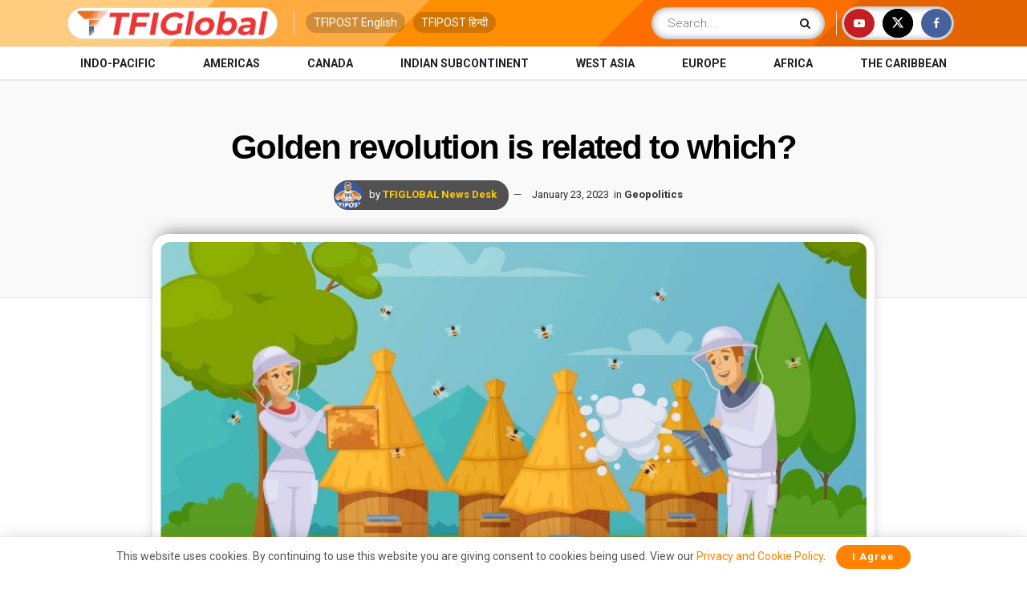

--- FILE ---
content_type: text/html; charset=utf-8
request_url: https://www.google.com/recaptcha/api2/aframe
body_size: 184
content:
<!DOCTYPE HTML><html><head><meta http-equiv="content-type" content="text/html; charset=UTF-8"></head><body><script nonce="z5KG9kiz7moKOy_nY1_tkw">/** Anti-fraud and anti-abuse applications only. See google.com/recaptcha */ try{var clients={'sodar':'https://pagead2.googlesyndication.com/pagead/sodar?'};window.addEventListener("message",function(a){try{if(a.source===window.parent){var b=JSON.parse(a.data);var c=clients[b['id']];if(c){var d=document.createElement('img');d.src=c+b['params']+'&rc='+(localStorage.getItem("rc::a")?sessionStorage.getItem("rc::b"):"");window.document.body.appendChild(d);sessionStorage.setItem("rc::e",parseInt(sessionStorage.getItem("rc::e")||0)+1);localStorage.setItem("rc::h",'1768617460122');}}}catch(b){}});window.parent.postMessage("_grecaptcha_ready", "*");}catch(b){}</script></body></html>